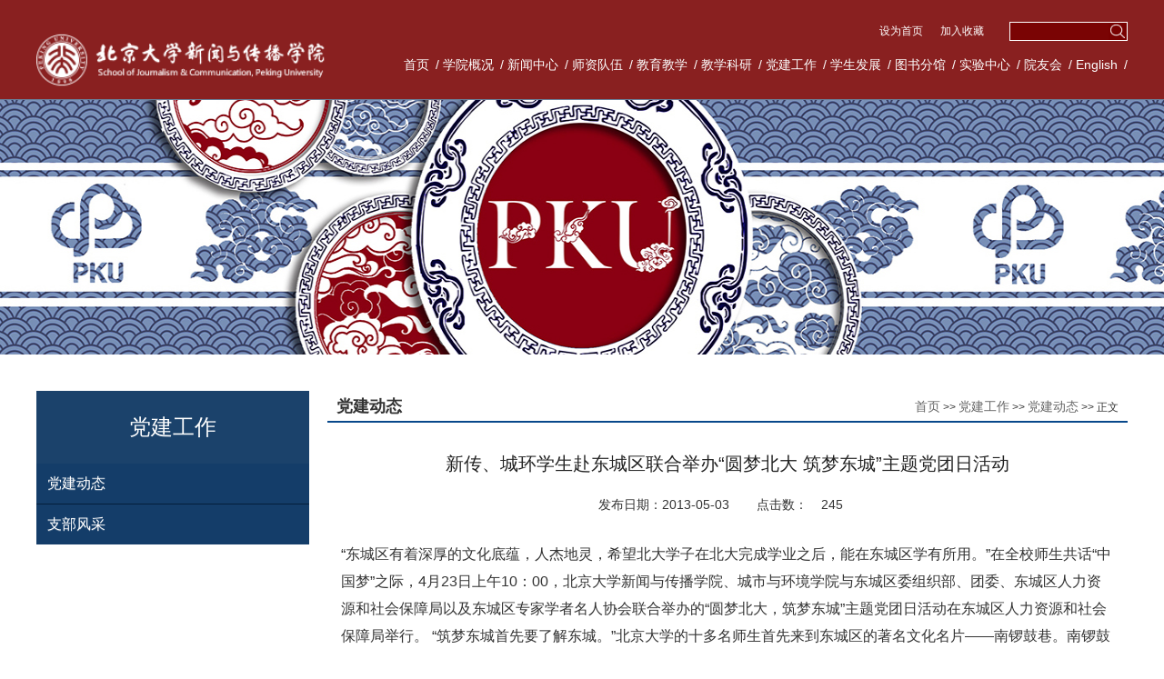

--- FILE ---
content_type: text/html
request_url: https://sjc.pku.edu.cn/info/1051/9113.htm
body_size: 8347
content:
<!DOCTYPE html><html lang="zh-CN"><head>

    
        <meta charset="utf-8">
        <meta http-equiv="X-UA-Compatible" content="IE=edge">
        <meta name="viewport" content="width=device-width, initial-scale=1,maximum-scale=1, user-scalable=no">
        <!-- 上述3个meta标签*必须*放在最前面，任何其他内容都*必须*跟随其后！ -->
        <title>新传、城环学生赴东城区联合举办“圆梦北大 筑梦东城”主题党团日活动-北京大学新闻与传播学院</title><meta name="pageType" content="3">
<meta name="pageTitle" content="新传、城环学生赴东城区联合举办“圆梦北大 筑梦东城”主题党团日活动">
<META Name="keywords" Content="北京大学新闻与传播学院,党建动态,新传、城环学生赴东城区联合举办“圆梦北大,筑梦东城”主题党团日活动" />
<META Name="description" Content="新传、城环学生赴东城区联合举办“圆梦北大 筑梦东城”主题党团日活动" />


        <!-- Bootstrap -->

        <link href="../../css/style.css" rel="stylesheet">
        <link href="../../css/css.css" rel="stylesheet">

        <!-- HTML5 shim 和 Respond.js 是为了让 IE8 支持 HTML5 元素和媒体查询（media queries）功能 -->
        <!-- 警告：通过 file:// 协议（就是直接将 html 页面拖拽到浏览器中）访问页面时 Respond.js 不起作用 -->
        <!--[if lt IE 9]>
            <script src="../../js/html5shiv.min.js"></script>
            <script src="../../js/respond.min.js"></script>
        <!--[endif]---->
    

        <link href="../../css/styles.css" rel="stylesheet">

        <script src="../../js/bdtxk.min.js" type="text/javascript"></script>
        <script type="text/javascript" src="../../js/bdtxk.tools.min.js"></script>
        <script type="text/javascript" src="../../js/main.js"></script>
        
    <!--Announced by Visual SiteBuilder 9-->
<script language="javascript" src="../../_sitegray/_sitegray.js"></script>
<!-- CustomerNO:77656262657232307e78475053575742000500094655 -->
<link rel="stylesheet" type="text/css" href="../../content.vsb.css" />

<link rel="apple-touch-icon" href="https://www.pku.edu.cn/pku_logo_red.png">
<link rel="icon" href="https://www.pku.edu.cn/pku_logo_red.png" sizes="192x192">
<script type="text/javascript" src="/system/resource/js/vsbscreen.min.js" id="_vsbscreen" devices="pc|pad"></script>
<script type="text/javascript" src="/system/resource/js/counter.js"></script>
<script type="text/javascript">_jsq_(1051,'/content.jsp',9113,1734681849)</script>
</head>
    <body>      
         <div class="index-top">
            <!-- header start -->
            <!-- ================ -->
            <div class="header">
                <div class="container overflow">
                    <div class="logo">
<!-- 网站logo图片地址请在本组件"内容配置-网站logo"处填写 -->
<a href="../../index.htm" )}" title="新闻与传播学院"><img src="../../images/logo.png"></a></div>
                    <div class="header-right">
                        <div class="top-box overflow">
                            <div class="search">
                                 <!-- 3.1.3版本 -->



<script language="javascript" src="/system/resource/js/base64.js"></script><script language="javascript" src="/system/resource/js/jquery/jquery-latest.min.js"></script><script language="javascript" src="/system/resource/vue/vue.js"></script><script language="javascript" src="/system/resource/vue/bluebird.min.js"></script><script language="javascript" src="/system/resource/vue/axios.js"></script><script language="javascript" src="/system/resource/vue/polyfill.js"></script><script language="javascript" src="/system/resource/vue/token.js"></script><LINK href="/system/resource/vue/static/element/index.css" type="text/css" rel="stylesheet"><script language="javascript" src="/system/resource/vue/static/element/index.js"></script><script language="javascript" src="/system/resource/vue/static/public.js"></script><script language="javascript" src="/system/resource/openapp/search/js/containsHtmlTags.js"></script><script language="javascript" src="/system/resource/openapp/search/layui/layui.js"></script><meta name="viewport" content="width=device-width, initial-scale=1.0, minimum-scale=1.0, maximum-scale=1.0, user-scalable=no">


<div id="divu1"></div>
<script type="text/html" id="htmlu1">
    <div id="appu1" class="jdjs_app">
      <input type="" name="" class="qwss" autocomplete=off onkeyup="keyUpFunu1(event)" style="width: 127px;">
      <input type="image" src="../../images/search-ico.png" style="cursor: hand;padding:2px;width:20px;margin-left:108px;" onclick="onSubmitu1()" class="tj">     
    </div>
</script>

<script>
   var appElementu1 = document.querySelector("#appu1");
   if (appElementu1 && appElementu1.__vue__) {

   } else {
      $("#divu1").html($("#htmlu1").text());
      var appOwner = "1734681849";   
      var urlPrefix = "/aop_component/";
      var ifLogin="false";
      var token = ifLogin=='true'?gettoken(10, true).trim():'tourist';
      if (containsHtmlTags(token) || !token) { 
         token = 'tourist';
      }
      jQuery.support.cors = true;
      $.ajaxSetup({
        beforeSend: function (request, settings) {
            request.setRequestHeader("Authorization", token);
            request.setRequestHeader("owner", appOwner);
        }
      });
      var queryInfou1 = {
        query: {
            keyWord: "",//搜索关键词
            owner: appOwner,
            token: token,
            urlPrefix: urlPrefix,
            lang:"i18n_zh_CN"
        },
        isError: false
      };
      function keyUpFunu1(e){
        var theEvent = e || window.event;
        var keyCode = theEvent.keyCode || theEvent.which || theEvent.charCode;
        if(keyCode == 13){
          onSubmitu1();
        }
      };

      function onSubmitu1(e) {
        queryInfou1.query.keyWord= $("#appu1  .qwss").val();
        
        var url = "/aop_views/search/modules/resultpc/soso.html";      
        if ("10" == "1" || "10" == "2") {
           url = "" + url;
        }
        var query = queryInfou1.query;
        if (url.indexOf("?") > -1) {
            url = url.split("?")[0];
        }
        if (query.keyWord) {
            var query = new Base64().encode(JSON.stringify(query));
            window.open(url + "?query=" + query);
        } else {
            alert("请填写搜索内容")
        }
      };
   }
</script>
                            </div>
                            <div class="top-link">  
  
<script language="javascript">
function dosuba1020718a()
{
    try{
        var ua = navigator.userAgent.toLowerCase();
        if(ua.indexOf("msie 8")>-1)
        {
            window.external.AddToFavoritesBar(document.location.href,document.title,"");//IE8
        }else if(ua.toLowerCase().indexOf("rv:")>-1)
        {
            window.external.AddToFavoritesBar(document.location.href,document.title,"");//IE11+
        }else{
            if (document.all) 
            {
                window.external.addFavorite(document.location.href, document.title);
            }else if(window.sidebar)
            {
                window.sidebar.addPanel( document.title, document.location.href, "");//firefox
            }
            else
            {
                alert(hotKeysa1020718a());
            }
        }

    }
    catch (e){alert("无法自动添加到收藏夹，请使用 Ctrl + d 手动添加");}
}
function hotKeysa1020718a() 
{
    var ua = navigator.userAgent.toLowerCase(); 
    var str = "";    
    var isWebkit = (ua.indexOf('webkit') != - 1); 
    var isMac = (ua.indexOf('mac') != - 1);     
    if (ua.indexOf('konqueror') != - 1) 
    {  
        str = 'CTRL + B'; // Konqueror   
    } 
    else if (window.home || isWebkit || isMac) 
    {        
        str = (isMac ? 'Command/Cmd' : 'CTRL') + ' + D'; // Netscape, Safari, iCab, IE5/Mac   
    }
    return ((str) ? '无法自动添加到收藏夹，请使用' + str + '手动添加' : str);
}
function setHomepagea1020718a()
{
    var url = document.location.href;
    if (document.all)
    {
        document.body.style.behavior='url(#default#homepage)';
        document.body.setHomePage(url);
    }
    else if (window.sidebar)
    {
        if(window.netscape)
        {
             try{
                  netscape.security.PrivilegeManager.enablePrivilege("UniversalXPConnect");
             }catch (e){
                   alert("该操作被浏览器拒绝，如果想启用该功能，请在地址栏内输入 about:config,然后将项 signed.applets.codebase_principal_support 值该为true");
             }
        }
    var prefs = Components.classes['@mozilla.org/preferences-service;1'].getService(Components. interfaces.nsIPrefBranch);
    prefs.setCharPref('browser.startup.homepage',url);
    }
    else
    {
        alert("浏览器不支持自动设为首页，请手动设置");
    }
}
</script>

            <A href="javascript:setHomepagea1020718a()" style="TEXT-DECORATION: none;">
                设为首页
            </A>
    
            <A onclick="javascript:dosuba1020718a();" href="#" style="TEXT-DECORATION: none;">
                加入收藏
            </A>
 
                            </div>
                            
                        </div>
                        <ul class="navbar overflows">
                                 <li><a href="../../index.htm" title="首页">首页</a> <span>/</span>  </li>
     <li><a href="../../xygk/xyjj.htm" title="学院概况">学院概况</a> <span>/</span>  </li>
     <li><a href="../../xwzx.htm" title="新闻中心">新闻中心</a> <span>/</span>  </li>
     <li><a href="../../szdw1/zzjs.htm" title="师资队伍">师资队伍</a> <span>/</span>  </li>
     <li><a href="../../jyjx.htm" title="教育教学">教育教学</a> <span>/</span>  </li>
     <li><a href="../../jxky.htm" title="教学科研">教学科研</a> <span>/</span>  </li>
     <li class="active"><a href="../../djgz.htm" title="党建工作">党建工作</a> <span>/</span>  </li>
     <li><a href="../../xsfz1.htm" title="学生发展">学生发展</a> <span>/</span>  </li>
     <li><a href="http://lib.sjc.pku.edu.cn/" target="_blank" title="图书分馆">图书分馆</a> <span>/</span>  </li>
     <li><a href="../../syzx/zxgk1.htm" title="实验中心">实验中心</a> <span>/</span>  </li>
     <li><a href="../../yyh1.htm" title="院友会">院友会</a> <span>/</span>  </li>
     <li><a href="../../English.htm" title="English">English</a> <span>/</span>  </li>

                        </ul>
                    </div>
                </div>
            </div>
            <!-- header end -->
            <!-- banner start -->
            <!-- ================ -->
            <div class="index-banner" id="slideBox" style="display: none;"> 
              <div class="bd"> 
                    <script language="javascript" src="/system/resource/js/dynclicks.js"></script>                        <div class="slider">
                           <div class="bd">
    <ul>
        
                                    <li>
                    <a href="" title="2025年春季运动会上的师生们" onclick="_addDynClicks(&#34;wbimage&#34;, 1734681849, 1018275)" target="_blank">
                        <img src="../../images/20250428.jpg" border="0">
                                            </a>
                     <div class="bd_opa">
                            <a href="" target="_blank">2025年春季运动会上的师生们</a>
                    </div>
                </li>
                                    <li>
                    <a href="" title="2025新年晚会上的同学们" onclick="_addDynClicks(&#34;wbimage&#34;, 1734681849, 1017203)" target="_blank">
                        <img src="../../images/weixintupian_20250103142737.jpg" border="0">
                                            </a>
                     <div class="bd_opa">
                            <a href="" target="_blank">2025新年晚会上的同学们</a>
                    </div>
                </li>
                                    <li>
                    <a href="" title="国际新闻传播研究生在新疆阿拉山口暑期调研" onclick="_addDynClicks(&#34;wbimage&#34;, 1734681849, 1010400)" target="_blank">
                        <img src="../../images/weixintupian_20240826143923.jpg" border="0">
                                            </a>
                     <div class="bd_opa">
                            <a href="" target="_blank">国际新闻传播研究生在新疆阿拉山口暑期调研</a>
                    </div>
                </li>
      

                                    <li>
                    <a href="" title="新传暑期实践团“行走”在云南红河州五家寨人字桥" onclick="_addDynClicks(&#34;wbimage&#34;, 1734681849, 1010398)" target="_blank">
                        <img src="../../images/weixintupian_20240823085854.jpg" border="0">
                                            </a>
                     <div class="bd_opa">
                            <a href="" target="_blank">新传暑期实践团“行走”在云南红河州五家寨人字桥</a>
                    </div>
                </li>
                                    <li>
                    <a href="" title="学院师生赴青海开展暑期思政实践活动" onclick="_addDynClicks(&#34;wbimage&#34;, 1734681849, 1010378)" target="_blank">
                        <img src="../../images/weixintupian_20240718163228.jpg" border="0">
                                            </a>
                     <div class="bd_opa">
                            <a href="" target="_blank">学院师生赴青海开展暑期思政实践活动</a>
                    </div>
                </li>
                                    <li>
                    <a href="../../images/weixintupian_20240124175610.jpg" title="新闻与传播学院师生赴新加坡南洋理工学院交流" onclick="_addDynClicks(&#34;wbimage&#34;, 1734681849, 80225)" target="_blank">
                        <img src="../../images/weixintupian_20240124175610.jpg" border="0">
                                            </a>
                     <div class="bd_opa">
                            <a href="../../images/weixintupian_20240124175610.jpg" target="_blank">新闻与传播学院师生赴新加坡南洋理工学院交流</a>
                    </div>
                </li>
      

                                    <li>
                    <a href="../../images/23/09/11/1ew66l6p23/20230911162515.jpg" title="新传足球队" onclick="_addDynClicks(&#34;wbimage&#34;, 1734681849, 78723)" target="_blank">
                        <img src="../../images/23/09/11/1ew66l6p23/20230911162515.jpg" border="0">
                                            </a>
                     <div class="bd_opa">
                            <a href="../../images/23/09/11/1ew66l6p23/20230911162515.jpg" target="_blank">新传足球队</a>
                    </div>
                </li>
                                    <li>
                    <a href="http://sjc.pku.edu.cn/info/1037/11654.htm" title="新闻与传播学院举办院庆活动庆祝建院二十周年" onclick="_addDynClicks(&#34;wbimage&#34;, 1734681849, 68192)" target="_blank">
                        <img src="../../images/2.jpg" border="0">
                                            </a>
                     <div class="bd_opa">
                            <a href="http://sjc.pku.edu.cn/info/1037/11654.htm" target="_blank">新闻与传播学院举办院庆活动庆祝建院二十周年</a>
                    </div>
                </li>
      
                                               </ul>
</div>

                            <div class="hd"><ul></ul></div><!-- 自动分页 -->

                            <div class="pnBtn prev">
                                    <span class="blackBg"></span>
                                    <a class="arrow" href="javascript:void(0)"></a>
                            </div>
                            <div class="pnBtn next">
                                <span class="blackBg"></span>
                                <a class="arrow" href="javascript:void(0)"></a>
                            </div>
                    </div>
  
              </div> 
            </div> 
            <div class="zs_img">
<img src="../../images/123123.jpg" border="0">
            </div>
            <!-- banner end -->
        </div>  

        <!-- pagewarp start -->
        <!-- ================ -->
         <div class="ej_body clearfloat">
           
                    <!--二级导航开始-->
                         <div class="ej_nav1 fl">
                           <div class="ej_lmmc1">
党建工作</div>
                            <ul class="expmenu1">
                        
                                   


 <li>
                                    <div class="header1">
                                        <a href="../../djgz/djdt.htm" title="党建动态" class="label1  ">党建动态</a>
                                     
                                        <div style="clear:both;"></div> 
                                    </div>
                             </li>

    


 <li>
                                    <div class="header1">
                                        <a href="../../djgz/zbfc.htm" title="支部风采" class="label1  ">支部风采</a>
                                     
                                        <div style="clear:both;"></div> 
                                    </div>
                             </li>

            
                            </ul>
                         </div>
                     <!--二级导航结束--> 
                     <!--list开始-->  
                         <div class="ej_list fr">
                             <div class="dqwz clearfloat">
                                  <div class="jj1">
党建动态</div>
                                  <div class="jj2">        
                <a href="../../index.htm">首页</a>

                >>
                <a href="../../djgz.htm">党建工作</a>

                >>
                <a href="../../djgz/djdt.htm">党建动态</a>

                >>
                正文
</div>
                             </div>
                             <div class="content_ys">
                               

<script language="javascript" src="../../_dwr/interface/NewsvoteDWR.js"></script><script language="javascript" src="../../_dwr/engine.js"></script><script language="javascript" src="/system/resource/js/news/newscontent.js"></script><script language="javascript" src="/system/resource/js/news/zepto.min.js"></script><script language="javascript" src="/system/resource/js/ajax.js"></script><LINK href="/system/resource/js/photoswipe/photoswipe.css" type="text/css" rel="stylesheet"><LINK href="/system/resource/js/photoswipe/default-skin.css" type="text/css" rel="stylesheet"><script language="javascript" src="/system/resource/js/photoswipe/photoswipe.min.js"></script><script language="javascript" src="/system/resource/js/photoswipe/photoswipe-ui-default.min.js"></script><script language="javascript" src="/system/resource/contentImgPreview/js/preview.js"></script>
<script>window.addEventListener('load', function(){getImages('#vsb_content')})</script>
<form name="_newscontent_fromname">

    <div class="bt" align="center"><span>新传、城环学生赴东城区联合举办“圆梦北大 筑梦东城”主题党团日活动</span></div>
    <div class="djs_rq">  <span>发布日期：2013-05-03</span><span>点击数：<script>_showDynClicks("wbnews", 1734681849, 9113)</script></span>   </div>
   
    <div id="vsb_content" class="conter"><div class="v_news_content">
“东城区有着深厚的文化底蕴，人杰地灵，希望北大学子在北大完成学业之后，能在东城区学有所用。”在全校师生共话“中国梦”之际，4月23日上午10：00，北京大学新闻与传播学院、城市与环境学院与东城区委组织部、团委、东城区人力资源和社会保障局以及东城区专家学者名人协会联合举办的“圆梦北大，筑梦东城”主题党团日活动在东城区人力资源和社会保障局举行。

“筑梦东城首先要了解东城。”北京大学的十多名师生首先来到东城区的著名文化名片——南锣鼓巷。南锣鼓巷作为胡同、市井文化保护同现代城市管理与发展完美结合的成功案例，形象展示了东城区在历史文化名城保护、城市建设管理、文化创意产业发展、人才开发等方面积极探索。“北京大学在南锣鼓巷由不知名的古老街区发展成为世界闻名的‘大都之心’的过程中贡献了宝贵的智力资源。”听到这里，在场同学第一次直观感受到北京大学与东城区的密切联系。随后，参访的北大师生乘车来到了东城区人力资源和社会保障局，与东城区委组织部、团委以及人保局负责人开展交流活动。

新闻与传播学院党委书记冯支越立足高校党建工作的实际，提出双方应以“中国梦”为契合点，积极推动学院与东城区的党建对接，实现学生社会实践与区域党建工作的协同联动。他希望双方能在日后进一步合作，让北大的智力资源在将东城区建设成为“国际知名中心城区”、“国际化现代化新东城”的过程中发挥更大的作用，通过搭建学校与区域的实践育人平台，推动“北大梦”和“东城梦”早日实现。

随后的交流讨论中双方相继发言。北京大学城市与环境学院团委书记金鑫认为，处于学业向职业过渡期的毕业生应注重实践，在实践中提高自身素质，准备就业工作，顺利完成与社会的对接。新闻与传播学院团委常务副书记谭卓从共青团工作角度出发，提出搭建党团培养平台，充分发挥专业优势，结合东城特色举办志愿服务、宣传调研、文化研究等形式多样、内容丰富的活动，在提高学生的实践能力的同时又能弘扬东城文化底蕴，期待学院与东城区用更深入的合作交流达成双赢。东城区名人专家学者协会会长王秀贞表示，青年学子既要有理想又要有梦想，此次合作正好为青年学子追求理想、实现梦想搭建了舞台。东城区人力资源和社会保障局局长王彦则以南锣鼓巷为例，介绍了东城区独有的“胡同经济”，表达了文化资源丰富的东城区对于人才的迫切需求；副局长张杰、团区委副书记李晓光与区委组织部人才组组长向旭东等也纷纷就北大与东城合作践行“中国梦”表达了自己的看法。

北大师生与东城区委组织部、团委在交流中达成共识，双方将以党团共建为抓手，发挥双方优势，进行资源互补，推动实现北京大学的人才输出与东城区优秀人才需求的有效对接，实现北大人才与东城平台的双赢，推动双方共同发展。以交流座谈为契机，新闻与传播学院将进一步加强应届毕业生与地方实践平台之间的交流合作，帮助青年学子圆梦北大，筑梦中华。（文/李彦亮 兑妍槿 冯美娜）
</div></div><div id="div_vote_id"></div>
        <p align="left" style="padding:15px 0;text-indent:0em;">
        上一条：<a href="9112.htm">新闻与传播学院师生赴延庆县张山营镇开展“宣讲十八大，践行中国梦”宣讲调研活动</a> <br />
        下一条：<a href="9165.htm">青年人的社会责任——新闻与传播学院第20期党性教育读书班开班动员</a>
    </p>

</form>


                             </div>


                         </div>
                     <!--list结束-->    
                  

        </div>
        
      
           

           
       
        <!-- pagewarp end -->
        <div class="footers">
            <div class="container">
                <div class="footer-top">
                    <div class="footer-box2">        
    
           
                
                        <img src="../../images/logo.png" border="0" class="footer-logo">
              
              
       
    
<img src="../../images/xinchuan20221027ewm.jpg" style="width: 23%;    margin-top: 42px;    margin-left: 77px;"> <p style="margin-left: 402px;margin-top: -2px;    font-size: 16px;    color: #fff;">官方微信</p>
<p></p></div>
                    <div class="footer-box">
                        <div class="tit"><span>研究机构</span></div>
                        <ul class="kuaisu">
                           <script language="javascript" src="/system/resource/js/openlink.js"></script>    <LI><a title="" onclick="_addDynClicks(&#34;wburl&#34;, 1734681849, 70530)">北京大学现代广告研究所</a></li>
    <LI><a title="" onclick="_addDynClicks(&#34;wburl&#34;, 1734681849, 70531)">北京大学传统文化传播研究中心</a></li>
    <LI><a title="" onclick="_addDynClicks(&#34;wburl&#34;, 1734681849, 70532)">北京大学新媒体营销传播研究中心</a></li>
    <LI><a title="" onclick="_addDynClicks(&#34;wburl&#34;, 1734681849, 70533)">北京大学电视研究中心</a></li>
    <LI><a title="" onclick="_addDynClicks(&#34;wburl&#34;, 1734681849, 70534)">北京大学新闻学研究会</a></li>
    <LI><a title="" onclick="_addDynClicks(&#34;wburl&#34;, 1734681849, 70535)">北京大学文化与传播研究所</a></li>
    <LI><a title="" onclick="_addDynClicks(&#34;wburl&#34;, 1734681849, 70536)">北京大学国家战略传播研究院</a></li>
    <LI><a title="" onclick="_addDynClicks(&#34;wburl&#34;, 1734681849, 70537)">北京大学视听传播研究中心</a></li>
    <LI><a title="" onclick="_addDynClicks(&#34;wburl&#34;, 1734681849, 70538)">北京大学公共传播与社会发展研究中心</a></li>

                        </ul>
                    </div>
                   
                </div>
                <div class="footer-bottom"><!-- 版权内容请在本组件"内容配置-版权"处填写 -->
<p><a href="http://creativecommons.org/licenses/by-nc-nd/3.0/" target="_self" style="padding-right: 10px; float: left;"><img src="/virtual_attach_file.vsb?afc=5Um9CYn7rfoRV7MQRVRLmLaLmrkMmnqfnzUYLzL4U8Q2nR-0gihFp2hmCIa0nSyPLSy8nkhRM4WRol7iLmU4nRn7nmnRLlCsUmTRL8n7M4TFn7MRMRUbMlVFMNWkgt6XQmOeo4xZ6sTmCjAbgDTJQty0gzL0gzLJqdpnx&oid=1734681849&e=.gif" /></a>版权协议：知识共享CC3.0（BY-NC-ND）除非特别声明，在署名-非商业性使用-禁止演绎前提下许可向公共领域传播本站内容</p><p>通讯地址：北京市海淀区颐和园路5号 北京大学新闻与传播学院&nbsp; 邮编：100871Tel:010-62754683 Fax:010-62754485&nbsp;E-Mail:gsjcpku@pku.edu.cn&nbsp; &nbsp; &nbsp; &nbsp;&nbsp;</p><p>&nbsp;</p></div>
            </div>
        </div>
        <!-- jQuery -->
        


        <!-- jquery.SuperSlider.2.1.1 -->
        <script src="../../js/jquery.SuperSlide.js"></script>
        <script type="text/javascript">
        jQuery(".index-banner").slide({mainCell:".bd ul",effect:"fold",autoPlay:true,delayTime:1000});
        $('.meiti-list li').hover(
            function(){
             $(this).addClass('active')
            },
            function(){
             $(this).removeClass('active')
            }
        );
        jQuery(".slideTxtBox").slide();
        jQuery(".news-right").slide({titCell:".hd ul",mainCell:".bd ul",autoPage:true,effect:"left",autoPlay:false,vis:1,trigger:"click"});
        </script>
        



    

</body></html>




















--- FILE ---
content_type: text/css
request_url: https://sjc.pku.edu.cn/css/style.css
body_size: 2182
content:
@charset "utf-8";

/* CSS Document */
body,div,dl,dt,dd,ul,ol,li,h1,h2,h3,h4,h5,h6,pre,
form,fieldset,input,textarea,p,blockquote,th,td,img { padding: 0; margin: 0; outline: none;}
fieldset,img { border: 0; }
address,caption,cite,code,dfn,em,th,var,i { font-weight: normal; font-style: normal; }
ol,ul,li { list-style: none; }
caption,th { text-align: left; }
h1,h2,h3,h4,h5,h6 { font-weight: normal; font-size: 100%; }
q:before,q:after { content:''; }
abbr,acronym { border: 0; }
.zs_img{position: absolute;
    top: 110px;
    left: 0;
    width: 100%;
    height: 100%;
    z-index: 0;}
.zs_img img{width:100%;height: 280px;}
/*-- All --*/
html{ min-width:1000px; }
body{ color:#333;font:12px/20px Arial,"Microsoft YaHei","宋体",sans-serif; background:#fff;min-width: 1200px;}
a{ color:#333; text-decoration:none;}
*{
	box-sizing: border-box;
}

.container {
	width: 1200px;
	margin: auto;
}
.overflow {
	overflow: hidden;
}

h2 {
	font-size: 20px;
	font-weight: 700;
	color: #222;
}
h3 {
	font-size: 16px;
	font-weight: 600;
}
/* .header-top  ---------------------------------------------- */

.index-top {
	position: relative;
	width: 100%;
	height: 390px;
}
.index-top1 {
	position: relative;
	width: 100%;
	height: 785px;
}
.header {
	position: absolute;
	top: 0;
	left: 0;
	z-index: 1;
	width: 100%;
	height: 110px;
	border-bottom: 1px solid #697b94;
	background: url(../images/navbj.png) 
}
.logo {
	float: left;
	height:64px;
	margin: 30px 0;
	width: 27%;
}
.logo img {
	width: 100%;
}
.header-right {
	float: right;
}


.top-box {
	margin-top: 24px;
}
.top-link {
	float: right;
	margin-right: 20px;
}
.top-link a {
	color: #fff;
	font-size: 12px;
	padding:0 8px;
	text-decoration: underline;
}
.search {
	position: relative;
	height: 21px;
	width: 130px;
	float: right;
	border: 1px solid #fff;
}
.search input {
	position: absolute;
	top: 0;
	left: 0;
	margin:0;
	vertical-align: middle;
	height: 19px;
	width: 130px;
	line-height: 20px;
	font-size: 12px;
	padding:0 20px 0 10px;
	border:none;
	color: #fff;
	background: url(../images/navbj.png);
}
.search .icopng {
	position: absolute;
	right: 4px;
	top: 3px;
	width: 12px;
	height: 12px;
	margin:0;
}

.navbar {
	margin-top: 16px;
}
.navbar li {
	float: left;
}
.navbar li a {
	color: #fff;
	font-size: 14px;
	padding: 8px 4px;
}

.navbar li span {
	color: #fff;
	font-size: 14px;
}

/* banner ---------------------------------------------- */
.index-banner {
	position: absolute;
	top: 110px;
	left: 50%;
	width: 1200px;
	height: 100%;
	z-index: 0;
	transform:translate(-50%,0);
}
.index-banner .bd{ position:relative; height:100%; z-index:0; }
.index-banner .bd li{ zoom:1; vertical-align:middle; }
.index-banner .bd li a {
	position: relative;
	text-align: center;
	display: block;
}
.index-banner .bd img{/* position: absolute; *//* top: 0; *//* left:50%; *//* margin-left: -960px; */width: 100%;height:675px;display:block;}



/* 新闻 ----------------------------------------------- */
.news {
	overflow: hidden;
	margin-top: 40px;
}
.news-tit {
	overflow: hidden;
	padding-bottom: 10px;
	border-bottom: 1px solid #999;
}
.news-tit h2 {
	float: left;

}
.news-tit .more {
	float: right;
	font-size: 12px;
	color: #333;
	line-height: 1;
	margin-top: 10px;
}
.news-left {
	float: left;
	width: 690px;
	margin-right: 40px;
}
.news-left li {
	height: 110px;
	width: 100%;
	margin-top: 20px;
}
.news-time {
	height: 100%;
	width: 110px;
	padding-top: 20px;
	float: left;
	text-align: center;
	background-color: #e6e6e6;
}
.news-time span {
	display: block;
	height: 2px;
	width: 38px;
	background-color: #333;
	margin:auto;
}
.news-time h3 {
	font-size: 26px;
	font-weight: 300;
	margin-bottom: 14px;
}
.news-time p {
	font-size: 16px;
	margin-top: 14px;
	line-height: 1;
	color: #333;
}
.news-left li:hover .news-time {
	background-color: #245daa;
}
.news-left li:hover a {
	background-color: #2c71ce;
}
.news-left li:hover a h2,
.news-left li:hover a p,
.news-left li:hover .news-time h3,
.news-left li:hover .news-time p {
	color: #fff;
}
.news-left li:hover .news-time span {
	background-color: #fff;
}
.news-left li a {
	display: block;
	float: left;
	height: 100%;
	width: 580px;
	padding:20px 26px;
	background-color: #f2f2f2;
}
.news-left li a h2 {
	font-size: 16px;
	line-height: 1;
	margin-bottom: 10px;
	color: #333;
}
.news-left li a p {
	font-size: 14px;
	line-height: 24px;
	margin-bottom: 14px;
	color: #999;
}
.news-right {
	
}




/* 本例子css */
.news-right{
	position: relative; 
	float: left;
	width: 470px;
	height: 370px;
	margin-top: 20px;
}
.news-right .hd{position: absolute;top: 30px; right: 0; overflow:hidden;  height:30px;z-index: 10;}
.news-right .hd .prev,.news-right .hd .next{ display:block;  width:26px; height:26px; float:right; margin-left:6px;overflow:hidden;background-color: #333;color: #fff;text-align: center;line-height: 26px;font-size: 16px;
	 cursor:pointer;}
	 .news-right .hd .prev:hover,.news-right .hd .next:hover {
	 	background-color: #f9b52c;
	 }
.news-right .bd{position: absolute;top: 0;left: 0;z-index: 1;}
.news-right .bd ul{ overflow:hidden; zoom:1; }
.news-right .bd ul li{position: relative; margin:0 8px; float:left; _display:inline; overflow:hidden; text-align:center;  }
.news-right .bd ul li .pic{ text-align:center; }
.news-right .bd ul li .pic img{ width:470px; height:370px; display:block; }
.news-right .bd ul li .title{position: absolute;bottom: 0;left: 0;width: 100%;height: 50px;padding:0 10px;overflow: hidden;background:url(../images/news-bg.png)center center no-repeat;
background-size: cover;  }
.news-right .bd ul li .title a {
	color: #fff;
	font-size: 16px;
	line-height: 50px;
}
/* 通知 ----------------------------------------------- */

.tongzhi {
	/* height: 462px; */
	margin-top: 40px;
	padding:40px 0;
	background: url(../images/tongzhi-bg.jpg)center center no-repeat;
	background-size: cover;
}
.tongzhi-tit h3 {
	font-size: 20px;
	font-weight: 300;
	line-height: 1;
	margin-bottom: 18px;
}
.tongzhi-tit h3 i{
	margin-left: 10px;
	font-style: italic;
	color: #999;
	font-size: 15px;
}
.tongzhi-tit span {
	display: block;
	height: 1px;
	width: 50px;
	background-color: #ff8a23;
}
.tongzhi-left {
	width: 580px;
	float: left;
	margin-right: 40px;
}
.tongzhi-list li {
	height: 76px;
	overflow: hidden;
	border-bottom: 1px dotted #999;
}
.tongzhi-list li span {
	float: left;
	display: block;
	width: 2px;
	height: 20px;
	margin:28px 0;
	background-color: #999;
}
.tongzhi-list li a {
	display: block;
	float: left;
	margin:20px 0 0px 20px;
}
.tongzhi-list li a p {
	font-size: 12px;
	color: #999;
	line-height: 1;
	margin-bottom: 14px;
}
.tongzhi-list li a h3 {
	font-size: 16px;
	color: #333;
	line-height: 1;
	font-weight: 300;
}
.enter {
	display: block;
	text-align: right;
	margin-top: 40px;
}
.enter a {
	color: #ff8a23;
	font-size: 16px;
	line-height: 1;	
}
.meiti-list {
	margin-top: 10px;
	padding-top: 4px;
	background: url(../images/guanzhu.png)left top no-repeat;
}
.meiti-list li {
	height: 38px;
	padding-left: 30px;
}
.meiti-list li a {
	display: block;
	height: 100%;
}
.meiti-list li h3 {
	float: left;
	font-size: 16px;
	color: #333;
	line-height: 38px;
	font-weight: 300;
}
.meiti-list li span {
	float: right;
	font-size: 12px;
	color: #999;
	font-weight: 300;
	line-height: 38px;
}
.meiti-list .active {
	background: url(../images/hover.png)left center no-repeat;
}

.zhuanti {
	margin-top: 40px;
}
.zhuanti ul {
	margin-top: 20px;
	height: 76px;
	width: 100%;
	overflow: hidden;
}
.zhuanti ul li {
	float: left;
	width: 190px;
	height: 76px;
	margin-right: 12px;
	overflow: hidden;
}





.footers {
	height: 450px;
	width: 100%;
	padding-top: 80px;
	margin-top: 40px;
	/* background-color: #8c0000; */
	background: url(../images/navbj.png);
}
.footer-top {
	overflow: hidden;
}
.footer-box2{float: right;
    width: 550px;}
.footer-box {
	float: left;
	width: 560px;
	margin-right: 40px;
}
.footer-box p {
	color: #fff;
	font-size: 14px;
}
.footer-box p img {
	vertical-align: middle;
	margin-right: 6px;
}
.footer-box .tit {
	overflow: hidden;
}
.footer-box .tit span {
	float: left;
	display: block;
	padding-left: 20px;
	font-size: 16px;
	color: #eee;
	background:url(../images/dian2.png)no-repeat left;
}
.footer-box .kuaisu {
	overflow: hidden;
	margin-top: 20px;
}
.footer-box .kuaisu li {
	float: left;
	width: 280px;
	padding:0 20px;
	margin-bottom: 10px;
}
.footer-box .kuaisu li a {
	color: #eee;
	font-size: 14px;
}

.footer-logo {
	margin-bottom: 60px;
}
.footer-bottom {
	padding-top: 24px;
	margin-top: 40px;
	color: #fff;
	/* background:url(../images/footer-line.jpg)top center no-repeat; */
	border-top: 1px solid #fff;
}



/* 本例子css */
.slideTxtBox{ width:100%;}
.slideTxtBox .hd{ height:40px;position:relative; }
.slideTxtBox .hd ul{ margin:0;float:left;  position:absolute; left:0px; top:0; }
.slideTxtBox .hd ul li{ float:left;padding:0 15px; cursor:pointer;color: #fff;margin-right:23px;line-height: 1;font-size: 16px;
    background: url(../images/dian1.png) no-repeat left }
    .slideTxtBox .hd ul li.on{ background:url(../images/dian2.png) no-repeat left; }
.slideTxtBox .bd ul{  zoom:1;  }
.slideTxtBox .bd li{ height:24px; line-height:24px;   }


.slideTxtBox .bd li .input {
	width: 208px;
    padding-left: 10px;
    height: 32px;
    line-height: 32px;
    color: #fff;
    background-color:#434a54;
    border: 1px solid #666;
}
.slideTxtBox .bd li p {
	height: 46px;
	font-size: 16px;
	color: #eee;
    position: relative;
}
.slideTxtBox .bd li .btn {
	width: 208px;
    height: 34px;
    margin-left: 56px;
    border: none;
    cursor: pointer;
    color: #fff;
    background: #f9b52c;
    font-size: 14px;
    font-family: "微软雅黑";
}    

--- FILE ---
content_type: text/css
request_url: https://sjc.pku.edu.cn/content.vsb.css
body_size: 312
content:
.index-top1 {
    position: relative;
    width: 100%;
    height: 785px;overflow:hidden;}
 .slider {
    position: absolute;
    top: 110px;
    left: 50%;
    width: 1200px;
    height: 100%;
    z-index: 0;
    transform: translate(-50%,0);}
 
    .slider{ width:100%;  min-width:1200px;  height:675px;  position:relative; overflow:hidden; background:#fff; text-align:center;}
    .slider .bd{ width:1200px; position:absolute; left:50%; margin-left:-600px  ;}
    .slider .bd li{ width:1200px;  overflow:hidden;position: relative;}
    .slider .bd li img{ display:block; width:1200px; height:675px;}
    .slider .tempWrap{ overflow:visible !important ;}
    .slider .tempWrap ul{  margin-left:-1200px !important;}

    .slider .hd{ position:absolute; width:100%;z-index:1; height:15px; bottom:14px;}
    .slider .hd li{ display:inline-block; *display:inline; zoom:1; width:15px; height:15px; line-height:99px; overflow:hidden; background:url(images/slider-btn.png) 0 -15px no-repeat;
        margin:0 5px; cursor:pointer;}
    .slider .hd li.on{ background-position:0 0;}
    .slider .pnBtn{  position:absolute; z-index:1; top:0; width:100%;  height:675px; cursor:pointer;}
    .slider .prev{ left:-50%; margin-left:-600px;}
    .slider .next{ left:50%;  margin-left:600px;}
    .slider .pnBtn .blackBg{ display:block;  position:absolute; left:0; top:0; width:100%; height:680px; background:#000; filter:alpha(opacity=36);opacity:0.36;}
    .slider .pnBtn .arrow{position:absolute; top:0; z-index:1; width:60px; height:185px;margin-right: 20px;margin-top:152px;}
    .slider .pnBtn .arrow:hover{ filter:alpha(opacity=60);opacity:0.6;}
    .slider .prev .arrow{ right:0; background:url(images/slider-arrow1.png) -120px 0 no-repeat;}
    .slider .next .arrow{ left:0; background:url(images/slider-arrow1.png) 0 0 no-repeat; margin-left: 15px;}
    .rola{height: 70px;width: 1120px;background: url(images/libg.png) repeat; position: absolute;bottom: 0;left: 0;font-size: 26px;color: #fff;line-height:70px; font-family: "微软雅黑";text-align: left;padding-left: 80px;}

.bd .bd_opa{ background: url(images/opa_03.png); height:50px; line-height:50px; position:absolute; left:50px; bottom:28px;}
.bd .bd_opa a{ display:block; padding:0 20px; font-size:24px; color:#fff;}

